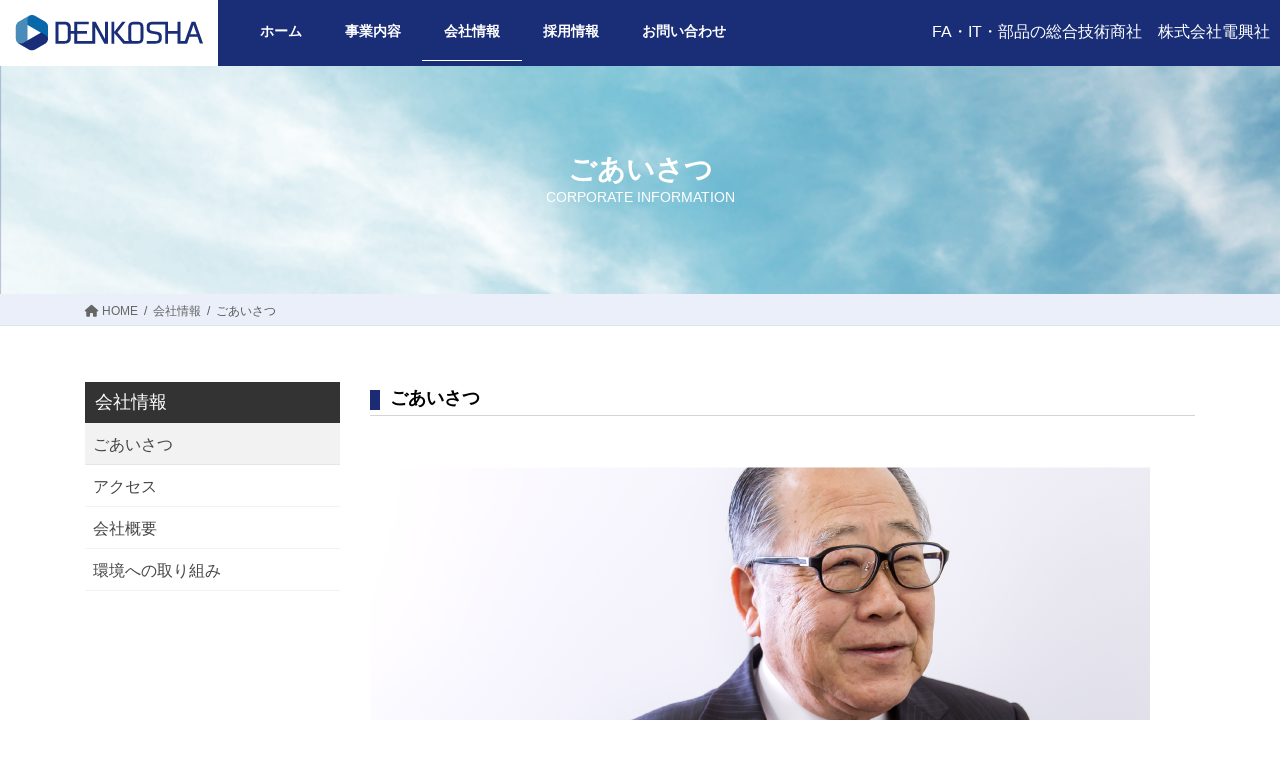

--- FILE ---
content_type: text/css
request_url: https://www.denkosha.co.jp/wp-content/themes/lightning_child/style.css?ver=15.32.1
body_size: 6444
content:
@charset "utf-8";
/*
Theme Name: Lightning Child
Theme URI: 
Template: lightning
Description: 
Author: RexiusCorporation
Tags: 
Version: 0.1.0
*/

@font-face {
   font-family: Roboto;
   src: url('/wp-content/themes/lightning_child/webfonts/Roboto/Roboto-Bold.ttf');
}

body{
scroll-behavior: smooth;
}

.siteContent > .container > .row{
  display:flex;
}

.mincho{
     font-family: 游明朝,"Yu Mincho",YuMincho,"Hiragino Mincho ProN","Hiragino Mincho Pro",HGS明朝E,メイリオ,Meiryo,serif;
}

body{
  font-family: -apple-system, BlinkMacSystemFont, "游ゴシック体", YuGothic, "Yu Gothic Medium", sans-serif;
  color:#5A5A5A
}

.blue{
  color:#192e77;
}


.width100{
  width:100%;
}
/*
h2{
  font-size:120%;
  color:#192e77;
  border-top: 0;
  border-bottom:2px solid #192e77;
}
*/
h2{
  font-size:110%;
  border:0;
  padding:6px;
  color:#000;
  border-bottom:1px solid #d4d4d4;
  position:relative;
  padding-left:20px;
  font-weight:bold;
}

h2:before{
  position:absolute;
  left:0;
  top:8px;
  display:inline-block;
  content:' ';
  width:10px;
  height:20px;
  background-color:#1b2c75;
}


h3{
  font-size:110%;
  border:0;
  background-color:#192e77;
  padding:6px;
  color:#FFF;
}

h3:after{
  display:none;
  position:relative;
}

h3.widget-title{
  font-size:105%;
  border:0;
  padding:6px;
  color:#192e77;
  font-weight:bold;
  background:none;
  padding-left:20px;
}
h3.widget-title:before{
  position:absolute;
  left:0;
  top:6px;
  display:inline-block;
  content:' ';
  width:5px;
  height:20px;
  background-color:#1b2c75;
}

h4{
  font-size:105%;
  border:0;
  border:1px solid #192e77;
  padding:6px;
  color:#192e77;
  font-weight:bold;
}

a:hover{
  text-decoration:none;
}

a:hover img{
  opacity:0.8;
}

header.siteHeader{
  border:none;
  box-shadow:none;
}

.siteHeader{
  background-color:#192e77;
}

.siteHeader_logo{
  background-color:#FFFFFF;
  padding:15px;
}

.siteHeader .container{
  padding:0;
}



.gMenu_outer{
  float:left;
  margin-left:20px;
}

.header_scrolled .gMenu_outer{
  margin-left:0px;
}

.header_scrolled .navbar-brand{
  display:none;
}

.gMenu a{
  color:#FFF;
}

.gMenu a:hover{
  color:#FFF;
}

.gMenu > li::before{
  border-bottom: 1px solid #2e6da4;
  border-bottom: 1px solid #FFFFFF;
}

.header_scrolled ul.gMenu > li > a{
  color:#333;
}


.site_description{
  float:right;
  padding:20px 10px;
  color:#FFF;
}

.header_scrolled .site_description{
  display:none;
}

.device-pc .gMenu > li > a{
  padding:20px 1.8em;

}

.page-header{
  background-size:cover;
  background-color:#192e77;
}

.page-header_pageTitle, h1.page-header_pageTitle:first-child{
  margin:3em 0;
  font-weight:bold;
}

.page-header_pageTitle span{
  display:inline-block;
  padding:5px 20px;
  /* background-color: rgba(0,0,0,0.2); */
}
.page-header_pageTitle span small{
  display:block;
  font-size:50%;
  margin-top:5px;
}

.breadSection{
  background-color:#eaeff9;
}


@media (min-width: 576px) {
  .container {
    max-width: 540px !important;
  }
}

@media (min-width: 768px) {
  .container {
    max-width: 720px !important;
  }
}

@media (min-width: 992px) {
  .container {
    max-width: 960px !important;
  }
}

@media (min-width: 1200px) {
  .container {
    max-width: 1140px !important;
  }
}




footer{
  background-color:#192e77;
  color:#FFF;
  border:none;
}
.siteFooter {
  background-color:#192e77;
  border:none;
}

footer .copySection{
  border:none;
  background-color:#FFF;
  color:#3e3a39;
}

footer .copySection .sectionBox{
  padding:10px 0px;
}

footer .group_title{
  border-bottom:1px solid #FFF;
  margin-bottom:20px;
  padding-bottom:10px;
}

#menu-footermenu{
  display:flex;
justify-content: space-between;
}

#menu-footermenu > li{
  padding:0px 5px;
}

#menu-footermenu a{
  color:#FFF;
  border:none;
  box-shadow:none;
}

.siteContent{
  padding:3.5em 0 5em;
}

.postNextPrev{
  display:none;
}

/* サイド共通 */

.subSection .widget .subSection-title{
  background-color:#333333;
  padding:10px;
  border:none;
  color:#FFF;
  font-size:18px;
}

.subSection .widget .subSection-title:after{
  display:none;
}

.media .media-body .media-heading{
  border:none;
}


.sideproducts .sidetitle{
  background-color:#333333;
  padding:10px;
  border:none;
  color:#FFF;
}

.sideproducts .sidetitle a{
  color:#FFF;
}

.sideproducts  ul{
  list-style:none;
}

.sideproducts aside > ul{
  margin-top:0;
  padding-top:1rem;
  padding-left:10px;
  padding-right:10px;
  background-color:#f6f6f6;
}

.sideproducts aside > ul > li{
  list-style:none;
  padding:0px 0px 0px 0px;
  font-weight:bold;
  color:#333333;
  margin-bottom: .5em;
}


.sideproducts aside > ul > li > a{
  display:inline-block;
  list-style:none;
  padding:0px 0px 0px 0px;
  font-weight:bold;
  color:#333333;
  padding-bottom: 1em;
}


.sideproducts aside > ul > li > ul{
  padding-left:0;
}

.sideproducts aside > ul > li > ul > li{
  list-style:none;
}

.sideproducts aside > ul > li > ul > li a{
  list-style:none;
  display:inline-block;
  padding:5px 0px 5px 5px;
  color:#3e3a39;
  font-weight:normal;
}

.sideproducts aside > ul > li > ul > li a:hover{
  color:#d4d4d4;
}

.sideproducts aside ul >li > ul > li a:before {
  font-family: "Font Awesome 5 Free";
  font-weight: 900;
  content: "\f054";
  margin-right: 5px;
  color:#d4d4d4;
}

.sideproducts aside ul li.current{
  /* background-color:#192e77; */
}

.sideproducts aside ul li.current a{
  color:#d4d4d4;
}

.sideproducts aside ul > li > ul.child{
  padding-left:15px;
}

.sideproducts aside ul > li > ul.child li{
  font-weight:normal;
}

.widget_link_list ul li a{
  font-size:16px;
}

/* 製品リスト */

.productlist a{
  color:#333;
  display:block;
}

.productlist a .genre{
  background-color:#192e77;
  color:#FFF;
  font-weight:bold;
  padding:5px;
  display:none;
}

.productlist a .thumbnail{
  margin-bottom:10px;
  transition-duration: 0.3s;	
  overflow:hidden;
min-height:250px;
    align-items: center;
    display: flex;
    justify-content: center;
}

.productlist a .thumbnail img{
  width:100%;
	/*
  height:250px;
  object-fit: cover;
	*/
}

.productlist a:hover .thumbnail img{
	transform: scale(1);
	transition-duration: 0.3s;
}

.productlist a .noimage{
  margin-bottom:10px;
  background-color:#EEE;
  min-height:232px;
  width:100%;
  font-size:200%;
  font-family: Roboto;
  color:#888;
}

.productlist a .noimage div{
  width:100%;
}

.productlist a .maker{
  color:#192e77;
  font-weight:bold;
}

.productlist a .title{
  color:#192e77;
  font-weight:bold;
  margin-bottom:10px;
}

#fa_makers{
margin-top:-80px;
padding-top:80px;
}


/* 製品詳細 */
.product-entry-title{
  font-size:110%;
  border:0;
  padding:6px;
  color:#000;
  border-bottom:1px solid #d4d4d4;
  position:relative;
  padding-left:20px;
  font-weight:bold;
}

.product-entry-title:before{
  position:absolute;
  left:0;
  top:8px;
  display:inline-block;
  content:' ';
  width:10px;
  height:20px;
  background-color:#1b2c75;
}


.mainSection header{
  border:none;
}

/* メーカー一覧 */
.makercategory{
/*
  color:#192e77;
  border-bottom:1px solid #192e77;
  padding:0px 0px 5px 0px;
*/
  color:#3e3a39;
  padding:5px;
  margin-bottom:10px;
  background-color:#f6f6f6;
}

#maker_search{
  margin-bottom:40px;
}

#maker_search #searchBtn{
  border-radius:0;
  background-color:#e8e8e8;
  border-color:#e8e8e8;
  color:#3e3a39;
}

#maker_search #searchReset{
  border-radius:0;
  background-color:#fff;
  border-color:#e8e8e8;
  color:#3e3a39;
}

.highlight{
  background-color:yellow;
}

ul.makerlist{
  padding:0px 0px 5px 0px;
}

ul.makerlist >li{
  list-style:none;
  padding:5px 0px 10px 5px;
  color:#3e3a39;
  margin-bottom:5px;
  font-weight:bold;
  margin-top:30px;
  border-bottom:1px solid #ccc;
  font-size:110%;
}

ul.makerlist >li:before {
  font-family: "Font Awesome 5 Free";
  font-weight: 900;
  content: "\f054";
  margin-right: 5px;
  color:#d4d4d4;
}
ul.makerlist >li div{
  font-size:90%;
  font-weight:normal;
  padding-top:10px;
}

/* ページネーション */
.pagination {
    display: flex;
    align-items: center;
    justify-content: center;
    margin: 40px 0;
    position: relative;
    font-size: 13px;
}

.pagination span, .pagination a {
    display: block;
    width: auto;
    margin: 4px;
    padding: 8px;
    background-color: #337ab7;
    color:#FFF;
    text-decoration: none;
    text-align: center;
    line-height: 16px;
}

/* ページ番号 */
.pagination .pager{
    width: 32px;
}

/* ホバー時 & 現在のページ */
.pagination a:hover,
.pagination .current  {
    color: #333;
    border-color: #eee;
    background-color: #eee;
}

/* 前へ */
.pagination a.prev {
    margin-right: 16px;
}
/* 次へ */
.pagination a.next {
    margin-left: 16px;
}
/* 最初へ */
.pagination a.first {}
/* 最後へ */
.pagination a.last {}

/* Page x / y */
.pagination span.page_num {
    display: none;
}

/* トップページ */
.home header.siteHeader{
  position:fixed;
  background:none;
  border:none;
}


.home .siteContent{
/*
  background-color:#f8f8f8;
*/
  padding-top:0;
}

.home .mainSection{
  padding-left:0 !important;
  padding-right:0 !important;
}
.slider-container{
  position:relative;
  margin-bottom:50px;
}

.slider-for .slick-slide > img{
  width:100%;
}
.slider-nav-container{
  position:absolute;
  width:400px;
  margin:0 auto;
  bottom:-30px;
  right:0;
  left:0;
}

.slider-nav-container .slick-slide{
  margin:0px 20px;
}
/*
.slider-nav-container .slick-slide > img{
  width:50px;
  height:50px;
}
*/

.mainimage{
  position:relative;
}

.mainimage > img{
  width:100%;
}


.mainimage div.container{
  position: absolute;
  top: 13%; /* 上下の位置 */
  left: 20%; /* 左右の位置 */
}
.anime-catchcopy .copy-1,
.anime-catchcopy .copy-2,
.anime-catchcopy .copy-3,
.anime-catchcopy .copy-4 {
  display:none;
  color:#FFFFFF;/* 文字色 */
  font-size:300%;/* 文字サイズ */
  font-weight:normal;/* 太字 */
  letter-spacing: normal;/* 間隔 */
  font-family: "Noto Sans JP"; /* フォント */
  line-height:1.5;/* 天地高さ */
  text-shadow:0px 0px 2px #1c2a80; /* 文字の影 */
  opacity:0.7;/* 透明度 */
}



/*

.anime-catchcopy .copy-1,
.anime-catchcopy .copy-2,
.anime-catchcopy .copy-3 {
 opacity: 0;
}
.anime-catchcopy.active .copy-1 {
 -webkit-animation-name: copyFade1;
 animation-name: copyFade1;
 -webkit-animation-duration: 1s;
 animation-duration: 1s;
 -webkit-animation-timing-function: ease;
 animation-timing-function: ease;
 -webkit-animation-delay: 0s;
 animation-delay: 0s;
 -webkit-animation-iteration-count: 1;
 animation-iteration-count: 1;
 -webkit-animation-direction: normal;
 animation-direction: normal;
 -webkit-animation-fill-mode: forwards;
 animation-fill-mode: forwards;
 -webkit-animation-play-state: running;
 animation-play-state: running;
}
.anime-catchcopy.active .copy-2 {
 -webkit-animation-name: copyFade2;
 animation-name: copyFade2;
 -webkit-animation-duration: 1s;
 animation-duration: 1s;
 -webkit-animation-timing-function: ease;
 animation-timing-function: ease;
 -webkit-animation-delay: 0.5s;
 animation-delay: 0.5s;
 -webkit-animation-iteration-count: 1;
 animation-iteration-count: 1;
 -webkit-animation-direction: normal;
 animation-direction: normal;
 -webkit-animation-fill-mode: forwards;
 animation-fill-mode: forwards;
 -webkit-animation-play-state: running;
 animation-play-state: running;
}
.anime-catchcopy.active .copy-3 {
 -webkit-animation-name: copyFade3;
 animation-name: copyFade3;
 -webkit-animation-duration: 1s;
 animation-duration: 1s;
 -webkit-animation-timing-function: ease;
 animation-timing-function: ease;
 -webkit-animation-delay: 1s;
 animation-delay: 1s;
 -webkit-animation-iteration-count: 1;
 animation-iteration-count: 1;
 -webkit-animation-direction: normal;
 animation-direction: normal;
 -webkit-animation-fill-mode: forwards;
 animation-fill-mode: forwards;
 -webkit-animation-play-state: running;
 animation-play-state: running;
}

@keyframes copyFade1 {
 0% {
  opacity: 0;
  -webkit-transform:translateY(20px);
  transform:translateY(20px)
 }
 100% {
  opacity: 1;
  -webkit-transform:translateY(0px);
  transform:translateY(0px)
 }
}
@keyframes copyFade2 {
 0% {
  opacity: 0;
  -webkit-transform:translateX(-40px);
  transform:translateX(-40px)
 }
 100% {
  opacity: 1;
  -webkit-transform:translateY(0px);
  transform:translateY(0px)
 }
}
@keyframes copyFade3 {
 0% {
  opacity: 0;
  -webkit-transform:translateX(40px);
  transform:translateX(40px)
 }
 100% {
  opacity: 1;
  -webkit-transform:translateY(0px);
  transform:translateY(0px)
 }
}

*/

.news_list{
  list-style:none;
  margin-bottom:0;
}

.news_list li{
  position:relative;
  border-top: 2px solid #e2e2e2;
  padding:10px 0px;
  margin-bottom:10px;
}

.news_list li:before {
  position: absolute;
  top: -2px;
  left: 0;
  z-index: 2;
  content: '';
  width: 20%;
  height: 2px;
  background-color: #1c2a82;
}

.news_list a{
  color:#333333;
}

.news_list span{
  padding:5px;
}

.news_list span.news_date{
  padding:5px 30px;
  font-family:Arial;
}
.news_list span.cat{
  font-size:90%;
  font-weight:bold;
  padding:5px 10px;
  background-color:#333333;
  color:#FFF;
  margin-left:70px;
  margin-right:20px;
  line-height:1;
}

.btn-news{
  display:inline-block;
  border:1px solid #e2e2e2;
  color:#1c2a82;
  padding:10px 25px;
    -webkit-transition: all 0.5s ease;
    -moz-transition: all 0.5s ease;
    -o-transition: all 0.5s ease;
    transition: all  0.5s ease;
}

.btn-news:hover{
  border:1px solid #1c2a82;
  background-color:#1c2a82;
  color:#FFFFFF;
}
.btn-news:after {
  font-family: "Font Awesome 5 Free";
  font-weight: 900;
  content: "\f054";
  margin-left: 10px;
}

.product_title{
  display:block;
  font-size:130%;
  background-color:#1c2a82;
  color:#FFF;
  padding:10px;
  text-align:center;
  font-weight:bold;
  letter-spacing:5px;
}

.btn-product{
  position:relative;
  color:#333333;
  display:inline-block;
  padding:5px;
}

.btn-product i{
  color:#1c2a82;
  margin-right:10px;
}
/*
.btn-product:after {
  font-family: "Font Awesome 5 Free";
  font-weight: 400;
  content: "\f24d";
  margin-left: 10px;
}
*/
.btn-product::after {
  border-bottom: solid 1px #1c2a82;
  bottom: 0;
  content: "";
  display: block;
  position: absolute;
  left: 0;
  transition: all .5s ease;
  -webkit-transition: all .5s ease;
  width: 0;
}

.btn-product:hover {
  color:#1c2a82;
}

.btn-product:hover::after {
  width: 100%;
}

#topproducts{
/*
  background-image:url("/wp-content/themes/lightning_child/img/top_product_back.png");
  background-size:cover;
*/
  padding:50px 0 100px 0;
}

.topproducts_title{
  padding:0px 0px 50px 0px;
}

/* asymmetric用に用意 */
@media (min-width: 576px) {
  .container {
    max-width: 540px;
  }
}

@media (min-width: 768px) {
  .container {
    max-width: 720px;
  }
  .asymmetric .L {
    display: block;
    max-width: calc(100% - (50% - (720px / 2)));
    width: calc(100% - 0px);
    margin-left: 0;
    margin-right: auto;
    padding: 1em;
    padding-left: calc(50% - (720px / 2) - 0px);
    border-left: solid transparent;
    border-left-width: calc(0px + 1em);
    background-color: white;
    padding-top:50px;
    padding-bottom:50px;
    /*
    box-shadow:5px 5px 8px -7px #adadad;
    */
    margin-bottom:50px;
  }
  .asymmetric .R {
    display: block;
    max-width: calc(100% - (50% - (720px / 2)));
    width: calc(100% - 0px);
    margin-right: 0;
    margin-left: auto;
    padding: 1em;
    padding-right: calc(50% - (720px / 2) - 0px);
    border-right: solid transparent;
    border-right-width: calc(0px + 1em);
    background-color: white;
    padding-top:50px;
    padding-bottom:50px;
    /*
    box-shadow:5px 5px 8px -7px #adadad;
    */
    margin-bottom:50px;
  }

}

@media (min-width: 992px) {
  .container {
    max-width: 960px;
  }
  .asymmetric .L {
    display: block;
    max-width: calc(100% - (50% - (960px / 2)));
    width: calc(100% - 0px);
    margin-left: 0;
    margin-right: auto;
    padding: 1em;
    padding-left: calc(50% - (960px / 2) - 0px);
    border-left: solid transparent;
    border-left-width: calc(0px + 1em);
    background-color: white;
    padding-top:50px;
    padding-bottom:50px;
    /*
    box-shadow:5px 5px 8px -7px #adadad;
    border:1px solid #cccccc;
    */
    margin-bottom:50px;
  }
  .asymmetric .R {
    display: block;
    max-width: calc(100% - (50% - (960px / 2)));
    width: calc(100% - 0px);
    margin-right: 0;
    margin-left: auto;
    padding: 1em;
    padding-right: calc(50% - (960px / 2) - 0px);
    border-right: solid transparent;
    border-right-width: calc(0px + 1em);
    background-color: white;
    padding-top:50px;
    padding-bottom:50px;
    /*
    box-shadow:5px 5px 8px -7px #adadad;
    border:1px solid #cccccc;
    */
    margin-bottom:50px;
  }

}

@media (min-width: 1200px) {
  .asymmetric .L {
    display: block;
    max-width: calc(100% - (50% - (1140px / 2)));
    width: calc(100% - 0px);
    margin-left: 0;
    margin-right: auto;
    padding: 1em;
    padding-left: calc(50% - (1140px / 2) - 0px);
    border-left: solid transparent;
    border-left-width: calc(0px + 1em);
    background-color: white;
    padding-top:50px;
    padding-bottom:50px;
    /*
    box-shadow:5px 5px 8px -7px #adadad;
    border:1px solid #cccccc;
    */
    margin-bottom:50px;
  }
  .asymmetric .R {
    display: block;
    max-width: calc(100% - (50% - (1140px / 2)));
    width: calc(100% - 0px);
    margin-right: 0;
    margin-left: auto;
    padding: 1em;
    padding-right: calc(50% - (1140px / 2) - 0px);
    border-right: solid transparent;
    border-right-width: calc(0px + 1em);
    background-color: white;
    padding-top:50px;
    padding-bottom:50px;
    /*
    box-shadow:5px 5px 8px -7px #adadad;
    border:1px solid #cccccc;
    */
    margin-bottom:50px;
  }

}

  .asymmetric .R{
    margin-bottom:180px;
  }

  .asymmetric .R .col-md-7 {
    position:relative;
  }

  .asymmetric .R .col-md-7 img{
    position:absolute;
    top:-100px;
    left:60px;
  }

  .asymmetric .L{
    margin-bottom:180px;
  }

  .asymmetric .L .col-md-7 {
    position:relative;
  }

  .asymmetric .L .col-md-7 img{
    position:absolute;
    top:-100px;
    right:60px;
  }

  .asymmetric .lastsection{
    margin-bottom:10px;
  }


#business_day{
  background-image:url("/wp-content/uploads/2020/01/business_day_calendar_back.png");
  background-size:cover;
  padding:70px 0px;
}


/* 会社 */

/* 社是内全体の設定 */
.shaze{
  /* font-family: "Noto Sans JP"; */ /* フォントを指定する場合はこちらのコメントを外して編集してください。 */
  color: #5A5A5A;/* 文字色 */
  font-size:130%;/* 文字サイズ */
  text-align:center;
  padding:0px 20px 30px 20px;
  margin:0px auto 30px auto;
  position:relative;
  width:90%;
  line-height:normal;/* 行間 */
}

/* 社是内タイトルの設定 */
.shaze span{
  color: #5A5A5A;/* 文字色 */
  font-weight:bold;
  display:block;
  margin-bottom:20px;
}


/*
.shaze:before {
  position:absolute;
  border-top:2px solid #666;
  border-left:2px solid #666;
  border-bottom:2px solid #666;
  height:100%;
  width:15px;
  content:"";
  top:0;
  left:0;
}

.shaze:after {
  position:absolute;
  border-top:2px solid #666;
  border-right:2px solid #666;
  border-bottom:2px solid #666;
  height:100%;
  width:15px;
  content:"";
  top:0;
  right:0;
}

.shaze span:before {
  display: inline-block;
  font-family: "Font Awesome 5 Free";
  font-weight: 900;
  content: "\f068";
  margin-right: 15px;
}

.shaze span:after {
  display: inline-block;
  font-family: "Font Awesome 5 Free";
  font-weight: 900;
  content: "\f068";
  margin-left: 15px;
}
*/


/* 事業内容 */
.dew_strong{
  font-size:200%;
  color:#192e77;
  text-align:center;
  margin-top:30px;
  margin-bottom:50px;
}

.dew_strong span{
  background: linear-gradient(transparent 75%, #a7d6ff 75%);
}

.product_top_banner{
  position:relative;
  display:block;
}
.product_top_banner img{
  width:100%;
}

.product_top_banner div{
  position:absolute;
  display:inline-block;
  top:0;
  bottom:0;
  left:0;
  right:0;
  margin:auto;
  width:60%;
  height:50px;
  text-align:center;
  background-color:rgba(255,255,255,0.8);
  padding:10px;
  color:#1c2a80;
  font-size:130%;
  font-weight:bold;
}



.products_title{
  font-weight:bold;
  font-size:120%;
  color:#192e77;
  color:#000;
  text-align:center;
  margin-bottom:30px;
  border-bottom:1px solid #d3d3d3;
  text-align:left;
  padding-left:30px;
  padding-bottom:6px;
  position:relative;
}

.products_title:before{
  position:absolute;
  left:0;
  top:4px;
  display:inline-block;
  content:' ';
  width:10px;
  height:20px;
  background-color:#aaa;
  background-color:#172984;
}


/* 会社概要 */
.motto_title{
  font-size:200%;
  text-align:center;
  margin-bottom:30px;
  font-weight:bold;
}

.motto{
  font-size:150%;
  text-align:center;
  line-height:2.5;
  margin-bottom:30px;
  font-weight:bold;
}

.btn-access{
  color:#FFF;
  background-color:#88abda;
  padding:5px 30px;
  text-align:center;
  margin-top:15px;
  display:inline-block;
}

/* お問い合わせ */
.contact_tel{
  font-size:200%;
  color:#192e77;
  font-family:Arial;
  font-weight:bold;
}

.contact_tab th{
  position:relative;
}

.required{
  font-size:80%;
  color:#F00;
  position:absolute;
  top:0;
  bottom:0;
  right:10px;
  height:20px;
  margin:auto;
}

iframe{
  width: 100%;
}

/* サイドメニュー調整 */
.sideproducts ,
.subSection {
  z-index:1500;
}


.sideproducts aside{
    -webkit-transition: width 0.8s ease-out;
    transition: width 0.8s ease-out;
    width:100%;
}

.sideproducts:hover aside{
  width:350px;
}

.sideproducts aside ul li{
  overflow:hidden;
}

.sideproducts aside ul li a{
  white-space: nowrap;
}


/* ipad pro 調整 */
@media (max-width: 1200px) {
  .navbar-header{
      width:25%;
    float:left;
    height:65px;
  }
  .siteHeader_logo {
      width: initial;
      width: auto;
  }
  .siteHeader_logo img{
      vertical-align:bottom;
  }
  .site_description{
    display:none;
  }
  .gMenu_outer {
      width:60%;
      margin-top:10px;
  }

}

@media (max-width: 992px) {
  .navbar-header {
    width: 100%;
    float: none;
    height:initial;
    height:auto;
  }

  .vk-menu-acc .acc-btn{
    width:100%;
    height:44px;
    top:0;
    right:0;
    background-position:100% 5px;
    background-size:30px 30px;
    border:none;
  }

  .mainimage div.container{
    font-size:80%;
  }
  .home .siteHeader_logo{
    background:none;
  }

  .siteHeader_logo{
    padding:5px;
  }


}

@media (max-width: 768px) {

  iframe{
    height: 80vw;
  }

  .siteHeader_logo{
    padding:5px 15px;
  }

  .site_description{
    display:none;
  }

  #menu-footermenu > li{
    padding:0;
  }

  #menu-footermenu li ul{
    display:none;
  }

  .sideproducts{
    padding-left:0;
  }

  .news_list span.cat{
    margin-left:20px;
  }

  ul.news_list{
    padding-left:0px;
  }

  .asymmetric .L,
  .asymmetric .R{
    margin-bottom:80px;
  }

  #business_day{
    background-position:70% top;
  }

  #topproducts{
    padding-bottom:0;
  }

  .page-id-12 .page-header,
  .page-id-14 .page-header,
  .page-id-888 .page-header,
  .page-id-912 .page-header{
    color:#666;
  }

  .shaze{
    font-size:150%;
    margin:0 auto;
  }


  .asymmetric .L .col-md-7 img{
    right:10px;
  }

  .asymmetric .R .col-md-7 img{
    left:10px;
  }



}



@media (max-width: 415px) {

  .home .navbar-brand img{
    max-height:25px;
  }


  .sideproducts{
    padding-left:15px;
  }


  table,
  table thead,
  table tbody,
  table tr,
  table tr th,
  table tr td{
    display:block;
    width:100% !important;
  }

  table tr th{
    background-color:#eaeff9;
    font-weight:bold;
  }

  footer .so-widget-image{
    margin:auto;
  }


  .mainimage div.container{
    top:17%;
    left:14%;
    font-size:40%;
    line-height:1.5;
  }

  .news_list span.news_date{
    padding:5px 10px 5px 5px;
  }

  .news_list span.news_title{
    display:block;
  }

  .topproducts_title{
    padding:15px 30px;
  }

  .asymmetric{
    padding:15px;
  }

  .btn-news{
    background-color:#FFF;
    border-color:#1c2a82;
  }

  .shaze{
    width:100%;
    font-size:110%;
  }

  .asymmetric .R .col-md-7,
  .asymmetric .R .col-md-7 img,
  .asymmetric .L .col-md-7,
  .asymmetric .L .col-md-7 img{
    position:static;
  }



}



